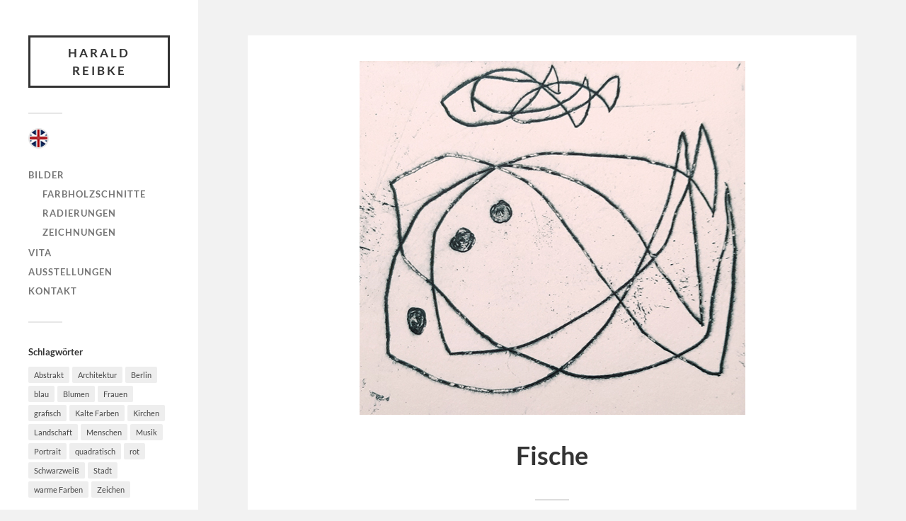

--- FILE ---
content_type: text/html; charset=UTF-8
request_url: http://www.reibke-berlin.de/blog/2019/06/17/fische/
body_size: 8012
content:
<!DOCTYPE html>

<html class="no-js" lang="de-DE">

	<head profile="http://gmpg.org/xfn/11">
		
		<meta http-equiv="Content-Type" content="text/html; charset=UTF-8" />
		<meta name="viewport" content="width=device-width, initial-scale=1.0, maximum-scale=1.0, user-scalable=no" >
		 
		<title>Fische &#8211; Harald Reibke</title>
<meta name='robots' content='max-image-preview:large' />
<link rel="alternate" href="http://www.reibke-berlin.de/blog/2019/06/17/fische/" hreflang="de" />
<link rel="alternate" href="http://www.reibke-berlin.de/en/blog/2019/06/17/fische-2/" hreflang="en" />
<script>document.documentElement.className = document.documentElement.className.replace("no-js","js");</script>
<link rel='dns-prefetch' href='//www.reibke-berlin.de' />
<link rel="alternate" type="application/rss+xml" title="Harald Reibke &raquo; Feed" href="http://www.reibke-berlin.de/feed/" />
<link rel="alternate" type="application/rss+xml" title="Harald Reibke &raquo; Kommentar-Feed" href="http://www.reibke-berlin.de/comments/feed/" />
<link rel="alternate" type="application/rss+xml" title="Harald Reibke &raquo; Fische-Kommentar-Feed" href="http://www.reibke-berlin.de/blog/2019/06/17/fische/feed/" />
<script type="text/javascript">
window._wpemojiSettings = {"baseUrl":"https:\/\/s.w.org\/images\/core\/emoji\/14.0.0\/72x72\/","ext":".png","svgUrl":"https:\/\/s.w.org\/images\/core\/emoji\/14.0.0\/svg\/","svgExt":".svg","source":{"concatemoji":"http:\/\/www.reibke-berlin.de\/wp-includes\/js\/wp-emoji-release.min.js?ver=6.1.9"}};
/*! This file is auto-generated */
!function(e,a,t){var n,r,o,i=a.createElement("canvas"),p=i.getContext&&i.getContext("2d");function s(e,t){var a=String.fromCharCode,e=(p.clearRect(0,0,i.width,i.height),p.fillText(a.apply(this,e),0,0),i.toDataURL());return p.clearRect(0,0,i.width,i.height),p.fillText(a.apply(this,t),0,0),e===i.toDataURL()}function c(e){var t=a.createElement("script");t.src=e,t.defer=t.type="text/javascript",a.getElementsByTagName("head")[0].appendChild(t)}for(o=Array("flag","emoji"),t.supports={everything:!0,everythingExceptFlag:!0},r=0;r<o.length;r++)t.supports[o[r]]=function(e){if(p&&p.fillText)switch(p.textBaseline="top",p.font="600 32px Arial",e){case"flag":return s([127987,65039,8205,9895,65039],[127987,65039,8203,9895,65039])?!1:!s([55356,56826,55356,56819],[55356,56826,8203,55356,56819])&&!s([55356,57332,56128,56423,56128,56418,56128,56421,56128,56430,56128,56423,56128,56447],[55356,57332,8203,56128,56423,8203,56128,56418,8203,56128,56421,8203,56128,56430,8203,56128,56423,8203,56128,56447]);case"emoji":return!s([129777,127995,8205,129778,127999],[129777,127995,8203,129778,127999])}return!1}(o[r]),t.supports.everything=t.supports.everything&&t.supports[o[r]],"flag"!==o[r]&&(t.supports.everythingExceptFlag=t.supports.everythingExceptFlag&&t.supports[o[r]]);t.supports.everythingExceptFlag=t.supports.everythingExceptFlag&&!t.supports.flag,t.DOMReady=!1,t.readyCallback=function(){t.DOMReady=!0},t.supports.everything||(n=function(){t.readyCallback()},a.addEventListener?(a.addEventListener("DOMContentLoaded",n,!1),e.addEventListener("load",n,!1)):(e.attachEvent("onload",n),a.attachEvent("onreadystatechange",function(){"complete"===a.readyState&&t.readyCallback()})),(e=t.source||{}).concatemoji?c(e.concatemoji):e.wpemoji&&e.twemoji&&(c(e.twemoji),c(e.wpemoji)))}(window,document,window._wpemojiSettings);
</script>
<style type="text/css">
img.wp-smiley,
img.emoji {
	display: inline !important;
	border: none !important;
	box-shadow: none !important;
	height: 1em !important;
	width: 1em !important;
	margin: 0 0.07em !important;
	vertical-align: -0.1em !important;
	background: none !important;
	padding: 0 !important;
}
</style>
	<link rel='stylesheet' id='wp-block-library-css' href='http://www.reibke-berlin.de/wp-includes/css/dist/block-library/style.min.css?ver=6.1.9' type='text/css' media='all' />
<link rel='stylesheet' id='classic-theme-styles-css' href='http://www.reibke-berlin.de/wp-includes/css/classic-themes.min.css?ver=1' type='text/css' media='all' />
<style id='global-styles-inline-css' type='text/css'>
body{--wp--preset--color--black: #333;--wp--preset--color--cyan-bluish-gray: #abb8c3;--wp--preset--color--white: #fff;--wp--preset--color--pale-pink: #f78da7;--wp--preset--color--vivid-red: #cf2e2e;--wp--preset--color--luminous-vivid-orange: #ff6900;--wp--preset--color--luminous-vivid-amber: #fcb900;--wp--preset--color--light-green-cyan: #7bdcb5;--wp--preset--color--vivid-green-cyan: #00d084;--wp--preset--color--pale-cyan-blue: #8ed1fc;--wp--preset--color--vivid-cyan-blue: #0693e3;--wp--preset--color--vivid-purple: #9b51e0;--wp--preset--color--accent: #019EBD;--wp--preset--color--dark-gray: #444;--wp--preset--color--medium-gray: #666;--wp--preset--color--light-gray: #767676;--wp--preset--gradient--vivid-cyan-blue-to-vivid-purple: linear-gradient(135deg,rgba(6,147,227,1) 0%,rgb(155,81,224) 100%);--wp--preset--gradient--light-green-cyan-to-vivid-green-cyan: linear-gradient(135deg,rgb(122,220,180) 0%,rgb(0,208,130) 100%);--wp--preset--gradient--luminous-vivid-amber-to-luminous-vivid-orange: linear-gradient(135deg,rgba(252,185,0,1) 0%,rgba(255,105,0,1) 100%);--wp--preset--gradient--luminous-vivid-orange-to-vivid-red: linear-gradient(135deg,rgba(255,105,0,1) 0%,rgb(207,46,46) 100%);--wp--preset--gradient--very-light-gray-to-cyan-bluish-gray: linear-gradient(135deg,rgb(238,238,238) 0%,rgb(169,184,195) 100%);--wp--preset--gradient--cool-to-warm-spectrum: linear-gradient(135deg,rgb(74,234,220) 0%,rgb(151,120,209) 20%,rgb(207,42,186) 40%,rgb(238,44,130) 60%,rgb(251,105,98) 80%,rgb(254,248,76) 100%);--wp--preset--gradient--blush-light-purple: linear-gradient(135deg,rgb(255,206,236) 0%,rgb(152,150,240) 100%);--wp--preset--gradient--blush-bordeaux: linear-gradient(135deg,rgb(254,205,165) 0%,rgb(254,45,45) 50%,rgb(107,0,62) 100%);--wp--preset--gradient--luminous-dusk: linear-gradient(135deg,rgb(255,203,112) 0%,rgb(199,81,192) 50%,rgb(65,88,208) 100%);--wp--preset--gradient--pale-ocean: linear-gradient(135deg,rgb(255,245,203) 0%,rgb(182,227,212) 50%,rgb(51,167,181) 100%);--wp--preset--gradient--electric-grass: linear-gradient(135deg,rgb(202,248,128) 0%,rgb(113,206,126) 100%);--wp--preset--gradient--midnight: linear-gradient(135deg,rgb(2,3,129) 0%,rgb(40,116,252) 100%);--wp--preset--duotone--dark-grayscale: url('#wp-duotone-dark-grayscale');--wp--preset--duotone--grayscale: url('#wp-duotone-grayscale');--wp--preset--duotone--purple-yellow: url('#wp-duotone-purple-yellow');--wp--preset--duotone--blue-red: url('#wp-duotone-blue-red');--wp--preset--duotone--midnight: url('#wp-duotone-midnight');--wp--preset--duotone--magenta-yellow: url('#wp-duotone-magenta-yellow');--wp--preset--duotone--purple-green: url('#wp-duotone-purple-green');--wp--preset--duotone--blue-orange: url('#wp-duotone-blue-orange');--wp--preset--font-size--small: 16px;--wp--preset--font-size--medium: 20px;--wp--preset--font-size--large: 24px;--wp--preset--font-size--x-large: 42px;--wp--preset--font-size--normal: 18px;--wp--preset--font-size--larger: 27px;--wp--preset--spacing--20: 0.44rem;--wp--preset--spacing--30: 0.67rem;--wp--preset--spacing--40: 1rem;--wp--preset--spacing--50: 1.5rem;--wp--preset--spacing--60: 2.25rem;--wp--preset--spacing--70: 3.38rem;--wp--preset--spacing--80: 5.06rem;}:where(.is-layout-flex){gap: 0.5em;}body .is-layout-flow > .alignleft{float: left;margin-inline-start: 0;margin-inline-end: 2em;}body .is-layout-flow > .alignright{float: right;margin-inline-start: 2em;margin-inline-end: 0;}body .is-layout-flow > .aligncenter{margin-left: auto !important;margin-right: auto !important;}body .is-layout-constrained > .alignleft{float: left;margin-inline-start: 0;margin-inline-end: 2em;}body .is-layout-constrained > .alignright{float: right;margin-inline-start: 2em;margin-inline-end: 0;}body .is-layout-constrained > .aligncenter{margin-left: auto !important;margin-right: auto !important;}body .is-layout-constrained > :where(:not(.alignleft):not(.alignright):not(.alignfull)){max-width: var(--wp--style--global--content-size);margin-left: auto !important;margin-right: auto !important;}body .is-layout-constrained > .alignwide{max-width: var(--wp--style--global--wide-size);}body .is-layout-flex{display: flex;}body .is-layout-flex{flex-wrap: wrap;align-items: center;}body .is-layout-flex > *{margin: 0;}:where(.wp-block-columns.is-layout-flex){gap: 2em;}.has-black-color{color: var(--wp--preset--color--black) !important;}.has-cyan-bluish-gray-color{color: var(--wp--preset--color--cyan-bluish-gray) !important;}.has-white-color{color: var(--wp--preset--color--white) !important;}.has-pale-pink-color{color: var(--wp--preset--color--pale-pink) !important;}.has-vivid-red-color{color: var(--wp--preset--color--vivid-red) !important;}.has-luminous-vivid-orange-color{color: var(--wp--preset--color--luminous-vivid-orange) !important;}.has-luminous-vivid-amber-color{color: var(--wp--preset--color--luminous-vivid-amber) !important;}.has-light-green-cyan-color{color: var(--wp--preset--color--light-green-cyan) !important;}.has-vivid-green-cyan-color{color: var(--wp--preset--color--vivid-green-cyan) !important;}.has-pale-cyan-blue-color{color: var(--wp--preset--color--pale-cyan-blue) !important;}.has-vivid-cyan-blue-color{color: var(--wp--preset--color--vivid-cyan-blue) !important;}.has-vivid-purple-color{color: var(--wp--preset--color--vivid-purple) !important;}.has-black-background-color{background-color: var(--wp--preset--color--black) !important;}.has-cyan-bluish-gray-background-color{background-color: var(--wp--preset--color--cyan-bluish-gray) !important;}.has-white-background-color{background-color: var(--wp--preset--color--white) !important;}.has-pale-pink-background-color{background-color: var(--wp--preset--color--pale-pink) !important;}.has-vivid-red-background-color{background-color: var(--wp--preset--color--vivid-red) !important;}.has-luminous-vivid-orange-background-color{background-color: var(--wp--preset--color--luminous-vivid-orange) !important;}.has-luminous-vivid-amber-background-color{background-color: var(--wp--preset--color--luminous-vivid-amber) !important;}.has-light-green-cyan-background-color{background-color: var(--wp--preset--color--light-green-cyan) !important;}.has-vivid-green-cyan-background-color{background-color: var(--wp--preset--color--vivid-green-cyan) !important;}.has-pale-cyan-blue-background-color{background-color: var(--wp--preset--color--pale-cyan-blue) !important;}.has-vivid-cyan-blue-background-color{background-color: var(--wp--preset--color--vivid-cyan-blue) !important;}.has-vivid-purple-background-color{background-color: var(--wp--preset--color--vivid-purple) !important;}.has-black-border-color{border-color: var(--wp--preset--color--black) !important;}.has-cyan-bluish-gray-border-color{border-color: var(--wp--preset--color--cyan-bluish-gray) !important;}.has-white-border-color{border-color: var(--wp--preset--color--white) !important;}.has-pale-pink-border-color{border-color: var(--wp--preset--color--pale-pink) !important;}.has-vivid-red-border-color{border-color: var(--wp--preset--color--vivid-red) !important;}.has-luminous-vivid-orange-border-color{border-color: var(--wp--preset--color--luminous-vivid-orange) !important;}.has-luminous-vivid-amber-border-color{border-color: var(--wp--preset--color--luminous-vivid-amber) !important;}.has-light-green-cyan-border-color{border-color: var(--wp--preset--color--light-green-cyan) !important;}.has-vivid-green-cyan-border-color{border-color: var(--wp--preset--color--vivid-green-cyan) !important;}.has-pale-cyan-blue-border-color{border-color: var(--wp--preset--color--pale-cyan-blue) !important;}.has-vivid-cyan-blue-border-color{border-color: var(--wp--preset--color--vivid-cyan-blue) !important;}.has-vivid-purple-border-color{border-color: var(--wp--preset--color--vivid-purple) !important;}.has-vivid-cyan-blue-to-vivid-purple-gradient-background{background: var(--wp--preset--gradient--vivid-cyan-blue-to-vivid-purple) !important;}.has-light-green-cyan-to-vivid-green-cyan-gradient-background{background: var(--wp--preset--gradient--light-green-cyan-to-vivid-green-cyan) !important;}.has-luminous-vivid-amber-to-luminous-vivid-orange-gradient-background{background: var(--wp--preset--gradient--luminous-vivid-amber-to-luminous-vivid-orange) !important;}.has-luminous-vivid-orange-to-vivid-red-gradient-background{background: var(--wp--preset--gradient--luminous-vivid-orange-to-vivid-red) !important;}.has-very-light-gray-to-cyan-bluish-gray-gradient-background{background: var(--wp--preset--gradient--very-light-gray-to-cyan-bluish-gray) !important;}.has-cool-to-warm-spectrum-gradient-background{background: var(--wp--preset--gradient--cool-to-warm-spectrum) !important;}.has-blush-light-purple-gradient-background{background: var(--wp--preset--gradient--blush-light-purple) !important;}.has-blush-bordeaux-gradient-background{background: var(--wp--preset--gradient--blush-bordeaux) !important;}.has-luminous-dusk-gradient-background{background: var(--wp--preset--gradient--luminous-dusk) !important;}.has-pale-ocean-gradient-background{background: var(--wp--preset--gradient--pale-ocean) !important;}.has-electric-grass-gradient-background{background: var(--wp--preset--gradient--electric-grass) !important;}.has-midnight-gradient-background{background: var(--wp--preset--gradient--midnight) !important;}.has-small-font-size{font-size: var(--wp--preset--font-size--small) !important;}.has-medium-font-size{font-size: var(--wp--preset--font-size--medium) !important;}.has-large-font-size{font-size: var(--wp--preset--font-size--large) !important;}.has-x-large-font-size{font-size: var(--wp--preset--font-size--x-large) !important;}
.wp-block-navigation a:where(:not(.wp-element-button)){color: inherit;}
:where(.wp-block-columns.is-layout-flex){gap: 2em;}
.wp-block-pullquote{font-size: 1.5em;line-height: 1.6;}
</style>
<link rel='stylesheet' id='fukasawa_googleFonts-css' href='http://www.reibke-berlin.de/wp-content/themes/fukasawa/assets/css/fonts.css?ver=6.1.9' type='text/css' media='all' />
<link rel='stylesheet' id='fukasawa_genericons-css' href='http://www.reibke-berlin.de/wp-content/themes/fukasawa/assets/fonts/genericons/genericons.css?ver=6.1.9' type='text/css' media='all' />
<link rel='stylesheet' id='fukasawa_style-css' href='http://www.reibke-berlin.de/wp-content/themes/fukasawa/style.css' type='text/css' media='all' />
<script type='text/javascript' src='http://www.reibke-berlin.de/wp-includes/js/dist/vendor/regenerator-runtime.min.js?ver=0.13.9' id='regenerator-runtime-js'></script>
<script type='text/javascript' src='http://www.reibke-berlin.de/wp-includes/js/dist/vendor/wp-polyfill.min.js?ver=3.15.0' id='wp-polyfill-js'></script>
<script type='text/javascript' src='http://www.reibke-berlin.de/wp-includes/js/dist/hooks.min.js?ver=4169d3cf8e8d95a3d6d5' id='wp-hooks-js'></script>
<script type='text/javascript' id='say-what-js-js-extra'>
/* <![CDATA[ */
var say_what_data = {"replacements":{"fukasawa|Next post|":"Weiter","fukasawa|Previous post|":"Zur\u00fcck"}};
/* ]]> */
</script>
<script type='text/javascript' src='http://www.reibke-berlin.de/wp-content/plugins/say-what/assets/build/frontend.js?ver=fd31684c45e4d85aeb4e' id='say-what-js-js'></script>
<script type='text/javascript' src='http://www.reibke-berlin.de/wp-includes/js/jquery/jquery.min.js?ver=3.6.1' id='jquery-core-js'></script>
<script type='text/javascript' src='http://www.reibke-berlin.de/wp-includes/js/jquery/jquery-migrate.min.js?ver=3.3.2' id='jquery-migrate-js'></script>
<script type='text/javascript' src='http://www.reibke-berlin.de/wp-content/themes/fukasawa/assets/js/flexslider.js?ver=1' id='fukasawa_flexslider-js'></script>
<link rel="https://api.w.org/" href="http://www.reibke-berlin.de/wp-json/" /><link rel="alternate" type="application/json" href="http://www.reibke-berlin.de/wp-json/wp/v2/posts/752" /><link rel="EditURI" type="application/rsd+xml" title="RSD" href="http://www.reibke-berlin.de/xmlrpc.php?rsd" />
<link rel="wlwmanifest" type="application/wlwmanifest+xml" href="http://www.reibke-berlin.de/wp-includes/wlwmanifest.xml" />
<meta name="generator" content="WordPress 6.1.9" />
<link rel="canonical" href="http://www.reibke-berlin.de/blog/2019/06/17/fische/" />
<link rel='shortlink' href='http://www.reibke-berlin.de/?p=752' />
<link rel="alternate" type="application/json+oembed" href="http://www.reibke-berlin.de/wp-json/oembed/1.0/embed?url=http%3A%2F%2Fwww.reibke-berlin.de%2Fblog%2F2019%2F06%2F17%2Ffische%2F" />
<link rel="alternate" type="text/xml+oembed" href="http://www.reibke-berlin.de/wp-json/oembed/1.0/embed?url=http%3A%2F%2Fwww.reibke-berlin.de%2Fblog%2F2019%2F06%2F17%2Ffische%2F&#038;format=xml" />
<!-- Customizer CSS --><style type="text/css"></style><!--/Customizer CSS-->		<style type="text/css" id="wp-custom-css">
			li.lang-item {
	margin-bottom:2em;
}

.main-menu:before {
	margin-bottom:1.6em;
}


.featured-media img {
	margin: 0 auto 0;
}


.post-meta-bottom ul {
	display:inline-block; 
	text-align:center; 
	margin: 0 auto;
}

.post-meta-bottom ul li {
	display:inline-block;
}


.post-meta-bottom {
	text-align:center;
}

.post-meta-bottom:before {
	margin: 0 auto 18px;
}

.post.single {
	padding-top: 2em;
}

.post-inner {
    padding: 4.2% 0;		</style>
			
	</head>
	
	<body class="post-template-default single single-post postid-752 single-format-image wp-is-not-mobile">

		<svg xmlns="http://www.w3.org/2000/svg" viewBox="0 0 0 0" width="0" height="0" focusable="false" role="none" style="visibility: hidden; position: absolute; left: -9999px; overflow: hidden;" ><defs><filter id="wp-duotone-dark-grayscale"><feColorMatrix color-interpolation-filters="sRGB" type="matrix" values=" .299 .587 .114 0 0 .299 .587 .114 0 0 .299 .587 .114 0 0 .299 .587 .114 0 0 " /><feComponentTransfer color-interpolation-filters="sRGB" ><feFuncR type="table" tableValues="0 0.49803921568627" /><feFuncG type="table" tableValues="0 0.49803921568627" /><feFuncB type="table" tableValues="0 0.49803921568627" /><feFuncA type="table" tableValues="1 1" /></feComponentTransfer><feComposite in2="SourceGraphic" operator="in" /></filter></defs></svg><svg xmlns="http://www.w3.org/2000/svg" viewBox="0 0 0 0" width="0" height="0" focusable="false" role="none" style="visibility: hidden; position: absolute; left: -9999px; overflow: hidden;" ><defs><filter id="wp-duotone-grayscale"><feColorMatrix color-interpolation-filters="sRGB" type="matrix" values=" .299 .587 .114 0 0 .299 .587 .114 0 0 .299 .587 .114 0 0 .299 .587 .114 0 0 " /><feComponentTransfer color-interpolation-filters="sRGB" ><feFuncR type="table" tableValues="0 1" /><feFuncG type="table" tableValues="0 1" /><feFuncB type="table" tableValues="0 1" /><feFuncA type="table" tableValues="1 1" /></feComponentTransfer><feComposite in2="SourceGraphic" operator="in" /></filter></defs></svg><svg xmlns="http://www.w3.org/2000/svg" viewBox="0 0 0 0" width="0" height="0" focusable="false" role="none" style="visibility: hidden; position: absolute; left: -9999px; overflow: hidden;" ><defs><filter id="wp-duotone-purple-yellow"><feColorMatrix color-interpolation-filters="sRGB" type="matrix" values=" .299 .587 .114 0 0 .299 .587 .114 0 0 .299 .587 .114 0 0 .299 .587 .114 0 0 " /><feComponentTransfer color-interpolation-filters="sRGB" ><feFuncR type="table" tableValues="0.54901960784314 0.98823529411765" /><feFuncG type="table" tableValues="0 1" /><feFuncB type="table" tableValues="0.71764705882353 0.25490196078431" /><feFuncA type="table" tableValues="1 1" /></feComponentTransfer><feComposite in2="SourceGraphic" operator="in" /></filter></defs></svg><svg xmlns="http://www.w3.org/2000/svg" viewBox="0 0 0 0" width="0" height="0" focusable="false" role="none" style="visibility: hidden; position: absolute; left: -9999px; overflow: hidden;" ><defs><filter id="wp-duotone-blue-red"><feColorMatrix color-interpolation-filters="sRGB" type="matrix" values=" .299 .587 .114 0 0 .299 .587 .114 0 0 .299 .587 .114 0 0 .299 .587 .114 0 0 " /><feComponentTransfer color-interpolation-filters="sRGB" ><feFuncR type="table" tableValues="0 1" /><feFuncG type="table" tableValues="0 0.27843137254902" /><feFuncB type="table" tableValues="0.5921568627451 0.27843137254902" /><feFuncA type="table" tableValues="1 1" /></feComponentTransfer><feComposite in2="SourceGraphic" operator="in" /></filter></defs></svg><svg xmlns="http://www.w3.org/2000/svg" viewBox="0 0 0 0" width="0" height="0" focusable="false" role="none" style="visibility: hidden; position: absolute; left: -9999px; overflow: hidden;" ><defs><filter id="wp-duotone-midnight"><feColorMatrix color-interpolation-filters="sRGB" type="matrix" values=" .299 .587 .114 0 0 .299 .587 .114 0 0 .299 .587 .114 0 0 .299 .587 .114 0 0 " /><feComponentTransfer color-interpolation-filters="sRGB" ><feFuncR type="table" tableValues="0 0" /><feFuncG type="table" tableValues="0 0.64705882352941" /><feFuncB type="table" tableValues="0 1" /><feFuncA type="table" tableValues="1 1" /></feComponentTransfer><feComposite in2="SourceGraphic" operator="in" /></filter></defs></svg><svg xmlns="http://www.w3.org/2000/svg" viewBox="0 0 0 0" width="0" height="0" focusable="false" role="none" style="visibility: hidden; position: absolute; left: -9999px; overflow: hidden;" ><defs><filter id="wp-duotone-magenta-yellow"><feColorMatrix color-interpolation-filters="sRGB" type="matrix" values=" .299 .587 .114 0 0 .299 .587 .114 0 0 .299 .587 .114 0 0 .299 .587 .114 0 0 " /><feComponentTransfer color-interpolation-filters="sRGB" ><feFuncR type="table" tableValues="0.78039215686275 1" /><feFuncG type="table" tableValues="0 0.94901960784314" /><feFuncB type="table" tableValues="0.35294117647059 0.47058823529412" /><feFuncA type="table" tableValues="1 1" /></feComponentTransfer><feComposite in2="SourceGraphic" operator="in" /></filter></defs></svg><svg xmlns="http://www.w3.org/2000/svg" viewBox="0 0 0 0" width="0" height="0" focusable="false" role="none" style="visibility: hidden; position: absolute; left: -9999px; overflow: hidden;" ><defs><filter id="wp-duotone-purple-green"><feColorMatrix color-interpolation-filters="sRGB" type="matrix" values=" .299 .587 .114 0 0 .299 .587 .114 0 0 .299 .587 .114 0 0 .299 .587 .114 0 0 " /><feComponentTransfer color-interpolation-filters="sRGB" ><feFuncR type="table" tableValues="0.65098039215686 0.40392156862745" /><feFuncG type="table" tableValues="0 1" /><feFuncB type="table" tableValues="0.44705882352941 0.4" /><feFuncA type="table" tableValues="1 1" /></feComponentTransfer><feComposite in2="SourceGraphic" operator="in" /></filter></defs></svg><svg xmlns="http://www.w3.org/2000/svg" viewBox="0 0 0 0" width="0" height="0" focusable="false" role="none" style="visibility: hidden; position: absolute; left: -9999px; overflow: hidden;" ><defs><filter id="wp-duotone-blue-orange"><feColorMatrix color-interpolation-filters="sRGB" type="matrix" values=" .299 .587 .114 0 0 .299 .587 .114 0 0 .299 .587 .114 0 0 .299 .587 .114 0 0 " /><feComponentTransfer color-interpolation-filters="sRGB" ><feFuncR type="table" tableValues="0.098039215686275 1" /><feFuncG type="table" tableValues="0 0.66274509803922" /><feFuncB type="table" tableValues="0.84705882352941 0.41960784313725" /><feFuncA type="table" tableValues="1 1" /></feComponentTransfer><feComposite in2="SourceGraphic" operator="in" /></filter></defs></svg>
		<a class="skip-link button" href="#site-content">Zum Inhalt springen</a>
	
		<div class="mobile-navigation">
	
			<ul class="mobile-menu">
						
				<li id="menu-item-823-en" class="lang-item lang-item-31 lang-item-en lang-item-first menu-item menu-item-type-custom menu-item-object-custom menu-item-823-en"><a href="http://www.reibke-berlin.de/en/blog/2019/06/17/fische-2/" hreflang="en-GB" lang="en-GB"><img src="/wp-content/polylang/en_GB.png" alt="English" /></a></li>
<li id="menu-item-459" class="menu-item menu-item-type-taxonomy menu-item-object-category current-post-ancestor current-menu-parent current-post-parent menu-item-has-children menu-item-459"><a href="http://www.reibke-berlin.de/blog/category/bilder/">Bilder</a>
<ul class="sub-menu">
	<li id="menu-item-460" class="menu-item menu-item-type-taxonomy menu-item-object-category menu-item-460"><a href="http://www.reibke-berlin.de/blog/category/bilder/farbholzschnitte/">Farbholzschnitte</a></li>
	<li id="menu-item-461" class="menu-item menu-item-type-taxonomy menu-item-object-category current-post-ancestor current-menu-parent current-post-parent menu-item-461"><a href="http://www.reibke-berlin.de/blog/category/bilder/radierungen/">Radierungen</a></li>
	<li id="menu-item-549" class="menu-item menu-item-type-taxonomy menu-item-object-category menu-item-549"><a href="http://www.reibke-berlin.de/blog/category/bilder/zeichnungen/">Zeichnungen</a></li>
</ul>
</li>
<li id="menu-item-458" class="menu-item menu-item-type-post_type menu-item-object-page menu-item-458"><a href="http://www.reibke-berlin.de/vita/">Vita</a></li>
<li id="menu-item-457" class="menu-item menu-item-type-post_type menu-item-object-page menu-item-457"><a href="http://www.reibke-berlin.de/ausstellungen/">Ausstellungen</a></li>
<li id="menu-item-505" class="menu-item menu-item-type-post_type menu-item-object-page menu-item-505"><a href="http://www.reibke-berlin.de/kontakt/">Kontakt</a></li>
				
			 </ul>
		 
		</div><!-- .mobile-navigation -->
	
		<div class="sidebar">
		
					
				<div class="blog-title">
					<a href="http://www.reibke-berlin.de" rel="home">Harald Reibke</a>
				</div>
				
						
			<button type="button" class="nav-toggle">
			
				<div class="bars">
					<div class="bar"></div>
					<div class="bar"></div>
					<div class="bar"></div>
				</div>
				
				<p>
					<span class="menu">Menü</span>
					<span class="close">Schließen</span>
				</p>
			
			</button>
			
			<ul class="main-menu">
				<li id="menu-item-823-en" class="lang-item lang-item-31 lang-item-en lang-item-first menu-item menu-item-type-custom menu-item-object-custom menu-item-823-en"><a href="http://www.reibke-berlin.de/en/blog/2019/06/17/fische-2/" hreflang="en-GB" lang="en-GB"><img src="/wp-content/polylang/en_GB.png" alt="English" /></a></li>
<li id="menu-item-459" class="menu-item menu-item-type-taxonomy menu-item-object-category current-post-ancestor current-menu-parent current-post-parent menu-item-has-children menu-item-459"><a href="http://www.reibke-berlin.de/blog/category/bilder/">Bilder</a>
<ul class="sub-menu">
	<li id="menu-item-460" class="menu-item menu-item-type-taxonomy menu-item-object-category menu-item-460"><a href="http://www.reibke-berlin.de/blog/category/bilder/farbholzschnitte/">Farbholzschnitte</a></li>
	<li id="menu-item-461" class="menu-item menu-item-type-taxonomy menu-item-object-category current-post-ancestor current-menu-parent current-post-parent menu-item-461"><a href="http://www.reibke-berlin.de/blog/category/bilder/radierungen/">Radierungen</a></li>
	<li id="menu-item-549" class="menu-item menu-item-type-taxonomy menu-item-object-category menu-item-549"><a href="http://www.reibke-berlin.de/blog/category/bilder/zeichnungen/">Zeichnungen</a></li>
</ul>
</li>
<li id="menu-item-458" class="menu-item menu-item-type-post_type menu-item-object-page menu-item-458"><a href="http://www.reibke-berlin.de/vita/">Vita</a></li>
<li id="menu-item-457" class="menu-item menu-item-type-post_type menu-item-object-page menu-item-457"><a href="http://www.reibke-berlin.de/ausstellungen/">Ausstellungen</a></li>
<li id="menu-item-505" class="menu-item menu-item-type-post_type menu-item-object-page menu-item-505"><a href="http://www.reibke-berlin.de/kontakt/">Kontakt</a></li>
			</ul><!-- .main-menu -->

							<div class="widgets">
					<div id="tag_cloud-3" class="widget widget_tag_cloud"><div class="widget-content clear"><h3 class="widget-title">Schlagwörter</h3><div class="tagcloud"><a href="http://www.reibke-berlin.de/blog/tag/abstrakt/" class="tag-cloud-link tag-link-10 tag-link-position-1" style="font-size: 19.523076923077pt;" aria-label="Abstrakt (46 Einträge)">Abstrakt</a>
<a href="http://www.reibke-berlin.de/blog/tag/architektur/" class="tag-cloud-link tag-link-4 tag-link-position-2" style="font-size: 20.6pt;" aria-label="Architektur (58 Einträge)">Architektur</a>
<a href="http://www.reibke-berlin.de/blog/tag/berlin/" class="tag-cloud-link tag-link-12 tag-link-position-3" style="font-size: 9.0769230769231pt;" aria-label="Berlin (4 Einträge)">Berlin</a>
<a href="http://www.reibke-berlin.de/blog/tag/blau/" class="tag-cloud-link tag-link-7 tag-link-position-4" style="font-size: 15.753846153846pt;" aria-label="blau (20 Einträge)">blau</a>
<a href="http://www.reibke-berlin.de/blog/tag/blumen/" class="tag-cloud-link tag-link-17 tag-link-position-5" style="font-size: 9.0769230769231pt;" aria-label="Blumen (4 Einträge)">Blumen</a>
<a href="http://www.reibke-berlin.de/blog/tag/frauen/" class="tag-cloud-link tag-link-13 tag-link-position-6" style="font-size: 11.769230769231pt;" aria-label="Frauen (8 Einträge)">Frauen</a>
<a href="http://www.reibke-berlin.de/blog/tag/grafisch/" class="tag-cloud-link tag-link-21 tag-link-position-7" style="font-size: 22pt;" aria-label="grafisch (78 Einträge)">grafisch</a>
<a href="http://www.reibke-berlin.de/blog/tag/kalte-farben/" class="tag-cloud-link tag-link-11 tag-link-position-8" style="font-size: 15.969230769231pt;" aria-label="Kalte Farben (21 Einträge)">Kalte Farben</a>
<a href="http://www.reibke-berlin.de/blog/tag/kirchen/" class="tag-cloud-link tag-link-30 tag-link-position-9" style="font-size: 9.0769230769231pt;" aria-label="Kirchen (4 Einträge)">Kirchen</a>
<a href="http://www.reibke-berlin.de/blog/tag/landschaft/" class="tag-cloud-link tag-link-20 tag-link-position-10" style="font-size: 19.846153846154pt;" aria-label="Landschaft (49 Einträge)">Landschaft</a>
<a href="http://www.reibke-berlin.de/blog/tag/menschen/" class="tag-cloud-link tag-link-8 tag-link-position-11" style="font-size: 17.153846153846pt;" aria-label="Menschen (27 Einträge)">Menschen</a>
<a href="http://www.reibke-berlin.de/blog/tag/musik/" class="tag-cloud-link tag-link-23 tag-link-position-12" style="font-size: 11.230769230769pt;" aria-label="Musik (7 Einträge)">Musik</a>
<a href="http://www.reibke-berlin.de/blog/tag/portrait/" class="tag-cloud-link tag-link-19 tag-link-position-13" style="font-size: 9.0769230769231pt;" aria-label="Portrait (4 Einträge)">Portrait</a>
<a href="http://www.reibke-berlin.de/blog/tag/quadratisch/" class="tag-cloud-link tag-link-14 tag-link-position-14" style="font-size: 12.738461538462pt;" aria-label="quadratisch (10 Einträge)">quadratisch</a>
<a href="http://www.reibke-berlin.de/blog/tag/rot/" class="tag-cloud-link tag-link-16 tag-link-position-15" style="font-size: 15.107692307692pt;" aria-label="rot (17 Einträge)">rot</a>
<a href="http://www.reibke-berlin.de/blog/tag/schwarzweiss/" class="tag-cloud-link tag-link-15 tag-link-position-16" style="font-size: 17.907692307692pt;" aria-label="Schwarzweiß (32 Einträge)">Schwarzweiß</a>
<a href="http://www.reibke-berlin.de/blog/tag/stadt/" class="tag-cloud-link tag-link-5 tag-link-position-17" style="font-size: 18.446153846154pt;" aria-label="Stadt (36 Einträge)">Stadt</a>
<a href="http://www.reibke-berlin.de/blog/tag/warme-farben/" class="tag-cloud-link tag-link-6 tag-link-position-18" style="font-size: 18.661538461538pt;" aria-label="warme Farben (38 Einträge)">warme Farben</a>
<a href="http://www.reibke-berlin.de/blog/tag/zeichen/" class="tag-cloud-link tag-link-18 tag-link-position-19" style="font-size: 8pt;" aria-label="Zeichen (3 Einträge)">Zeichen</a></div>
</div></div><div id="text-5" class="widget widget_text"><div class="widget-content clear">			<div class="textwidget">„Ich sehe ihn als unorthodoxen Materialästheten, dessen Freude am Drucken, Kleben und Beschichten; am Experimentieren mit verschiedenen Farbfassungen sich dem Betrachter vermittelt.“ <br /> <br /> <em>Katharina Köpping, Kunsthistorikerin </em></div>
		</div></div>				</div><!-- .widgets -->
			
			<div class="credits">
				<p>&copy; 2026 <a href="http://www.reibke-berlin.de/">Harald Reibke</a>.</p>
				<p>Präsentiert von <a href="https://wordpress.org">WordPress</a>.</p>
				<p>Theme von <a href="https://andersnoren.se">Anders Nor&eacute;n</a>.</p>
			</div><!-- .credits -->
							
		</div><!-- .sidebar -->
	
		<main class="wrapper" id="site-content">
<div class="content thin">
											        
				
			<article id="post-752" class="entry post single post-752 type-post status-publish format-image has-post-thumbnail hentry category-bilder category-radierungen tag-abstrakt tag-schwarzweiss post_format-post-format-image">
			
											
						<figure class="featured-media clear">
							<img width="545" height="500" src="http://www.reibke-berlin.de/wp-content/uploads/2019/06/Fische.jpg" class="attachment-post-image size-post-image wp-post-image" alt="" decoding="async" srcset="http://www.reibke-berlin.de/wp-content/uploads/2019/06/Fische.jpg 545w, http://www.reibke-berlin.de/wp-content/uploads/2019/06/Fische-300x275.jpg 300w" sizes="(max-width: 545px) 100vw, 545px" />						</figure><!-- .featured-media -->
							
					
								
				<div class="post-inner">
					
					<header class="post-header">

						<h1 class="post-title">Fische</h1>
					</header><!-- .post-header -->
						
					<div class="post-content entry-content">
					
											
					</div><!-- .post-content -->

										
						<div class="post-meta-bottom clear">

													
								<ul>
									<li class="post-date"><a href="http://www.reibke-berlin.de/blog/2019/06/17/fische/">17. Juni 2019</a></li>

																			<li class="post-categories">in <a href="http://www.reibke-berlin.de/blog/category/bilder/" rel="category tag">Bilder</a>, <a href="http://www.reibke-berlin.de/blog/category/bilder/radierungen/" rel="category tag">Radierungen</a></li>
									
																			<li class="post-tags"><a href="http://www.reibke-berlin.de/blog/tag/abstrakt/" rel="tag">Abstrakt</a> <a href="http://www.reibke-berlin.de/blog/tag/schwarzweiss/" rel="tag">Schwarzweiß</a></li>
									
																	</ul>

														
						</div><!-- .post-meta-bottom -->

									
				</div><!-- .post-inner -->

								
					<div class="post-navigation clear">

													<a class="post-nav-prev" href="http://www.reibke-berlin.de/blog/2019/06/17/vor-dem-konzert/">
								<p>&larr; Zurück</p>
							</a>
												
													<a class="post-nav-next" href="http://www.reibke-berlin.de/blog/2019/06/17/fischerboote/">					
								<p>Weiter &rarr;</p>
							</a>
											
					</div><!-- .post-navigation -->

							
			</article><!-- .post -->
																
			
</div><!-- .content -->
		
		</main><!-- .wrapper -->

		<script type='text/javascript' src='http://www.reibke-berlin.de/wp-includes/js/imagesloaded.min.js?ver=4.1.4' id='imagesloaded-js'></script>
<script type='text/javascript' src='http://www.reibke-berlin.de/wp-includes/js/masonry.min.js?ver=4.2.2' id='masonry-js'></script>
<script type='text/javascript' src='http://www.reibke-berlin.de/wp-content/themes/fukasawa/assets/js/global.js' id='fukasawa_global-js'></script>
<script type='text/javascript' src='http://www.reibke-berlin.de/wp-includes/js/comment-reply.min.js?ver=6.1.9' id='comment-reply-js'></script>

	</body>
</html>